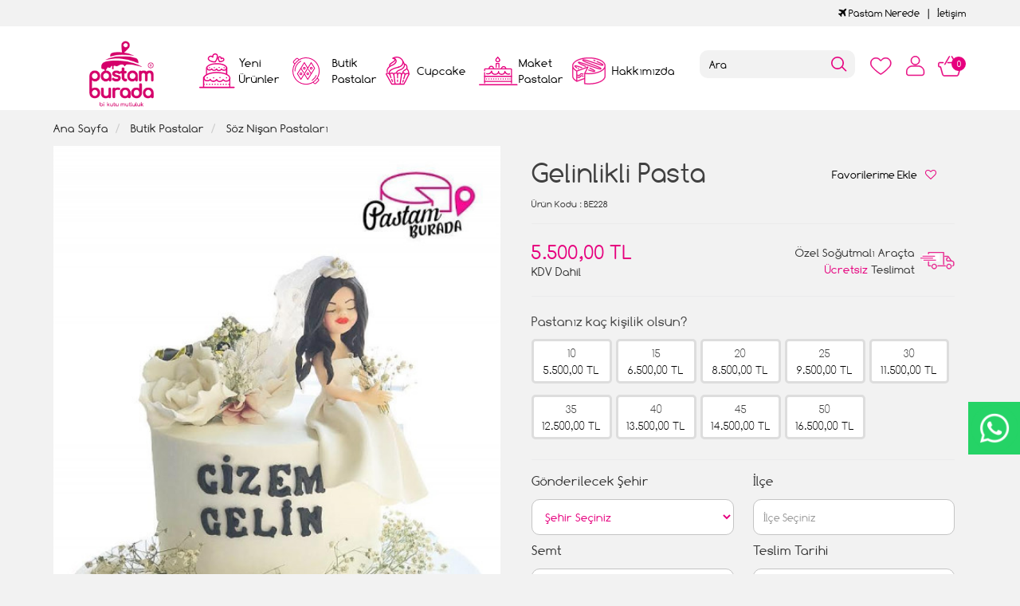

--- FILE ---
content_type: text/html; charset=UTF-8
request_url: https://www.pastamburada.com/gelinlikli-pasta
body_size: 11664
content:
<!DOCTYPE html>
<html lang="tr" dir="ltr">
<head>
<!-- Google Tag Manager -->
<script>(function(w,d,s,l,i){w[l]=w[l]||[];w[l].push({'gtm.start':
new Date().getTime(),event:'gtm.js'});var f=d.getElementsByTagName(s)[0],
j=d.createElement(s),dl=l!='dataLayer'?'&l='+l:'';j.async=true;j.src=
'https://www.googletagmanager.com/gtm.js?id='+i+dl;f.parentNode.insertBefore(j,f);
})(window,document,'script','dataLayer','GTM-KX587LJ');</script>
<!-- End Google Tag Manager -->
<meta charset="utf-8">
<!--[if IE]>
<meta http-equiv="X-UA-Compatible" content="IE=edge">
<![endif]-->
<meta http-equiv="x-ua-compatible" content="ie=edge">
<title>Gelinlikli Pasta</title>
<meta name="description" content="Gelinlikli Pasta modeli ve diğer butik pasta modellerimiz ücretsiz kargo ve online sipariş avantajlarıyla sevdiklerinizi mutlu etmenin en kolay yolu!">
<meta name="keywords" content=""/>
<meta name="viewport" content="width=device-width, initial-scale=1.0,maximum-scale=1.0,user-scalable=0">
<meta name="robots" content="index, follow" />
<meta property="og:site_name" content=""/>
<meta property="og:type" content="website"/>
<meta property="og:title" content="Gelinlikli Pasta"/>
<meta property="og:image" content="https://www.pastamburada.com/img/l/1/gelinlikli-pasta-1563.jpg"/><link rel="canonical" href="https://www.pastamburada.com/gelinlikli-pasta"/><meta property="og:url" content="https://www.pastamburada.com/gelinlikli-pasta"/><link rel="shortcut icon" href="/data/files/source/themes/cookie/favicon.png" /><link href="https://fonts.googleapis.com/css?family=Open+Sans:400,400i,600,600i,700,700i&amp;subset=latin-ext" rel="stylesheet">
<link rel="stylesheet" type="text/css" href="/themes/cookie/assets/css-v-1.32.css" />
<meta name="google-site-verification" content="rTkpmW-QG2uGSpOnSkLKpOUiJWmGjJgFGFwQ8HU5qvM" />
</head><body ng-app="vshopApp" ng-controller="vshop">
    
<div id="page">
    <header>
        <div class="header-container">
                        <div class="header-top-bar hidden-xs hidden-sm">
                <div class="container">
                    <div class="row">
                        <div class="col-sm-6">
                        </div>
                        <div class="col-sm-6 text-right permanents">
                            <a href="/service/order/where" class="vikaModal"><i class="fa fa-plane"></i> Pastam Nerede</a><a href="/iletisim">İetişim</a>                        </div>
                    </div>
                </div>
              </div>
            <div class="bg-white">
				<div class="container header-main ">
					<div class="row">
						<div class="col-xs-2 hidden-md hidden-lg header-routes">
							<button type="button" class="btn opener-mm"></button>
						</div>
						<div class="col-xs-2 col-md-2 logo">
							<a href="https://www.pastamburada.com/"><img alt="" src="/data/files/source/themes/cookie/header-logo.png"></a>
						</div>
						<div class="col-md-6" id="apollo-menu">
    <nav id="cavas_menu" class="apollo-megamenu">
        <div class="" role="navigation">
            <div id="apollo-top-menu" class="collapse navbar-collapse">
                <ul class="nav navbar-nav megamenu">
                    <li class="full-width menu1 menu-class"><a href="/yeni-urunler"><span>Yeni Ürünler</span></a></li><li class="parent dropdown full-width menu5 menu-class">
                            <a class="dropdown-toggle has-category" href="/butik-pastalar">
                                <span class="menu-title">Butik Pastalar</span>
                            </a>
                            <div class="dropdown-sub dropdown-menu">
                                <div class="dropdown-menu-inner container"><div class="mega-col-inner"><ul><li><a href="/bebek-pastalari">Bebek Pastaları</a></li><li><a href="/cizgi-film-karakter-pastalari">Çizgi Film Karakter Pastaları</a></li><li><a href="/dis-bugdayi-pastasi">Diş Buğdayı Pastası</a></li><li><a href="/dogum-gunu-pastasi">Doğum Günü Pastaları</a></li><li><a href="/erkek-cocuk-pastalari">Erkek Çocuk Pastaları</a></li><li><a href="/genc-nesil-pastalari">Gençlik Pastaları</a></li><li><a href="/kiz-cocuk-pastalari">Kız Çocuk Pastaları</a></li><li><a href="/naked-cake">Naked Cake</a></li><li><a href="/rakamli-pastalar">Rakamlı Pastalar</a></li><li><a href="/resimli-pastalar-c6au">Resimli Pastalar</a></li><li><a href="/sevgili-pastalari">Sevgili Pastaları</a></li><li><a href="/dugun-nisan-pastalari">Söz Nişan Pastaları</a></li><li><a href="/taraftar-pastalari">Taraftar Pastaları</a></li><li><a href="/yetiskin-pastalari">Yetişkin Pastaları</a></li><li><a href="/yilbasi-pastalari">Yılbaşı Pastaları</a></li><li><a href="/seker-hamurlu-pasta">Şeker Hamurlu Pasta</a></li></ul></div></div>
                            </div>
                        </li><li class="full-width menu3 menu-class"><a href="/cupcake-ve-kurabiyeler"><span>Cupcake</span></a></li><li class="full-width menu4 menu-class"><a href="/maket-pastalar"><span>Maket Pastalar</span></a></li><li class="full-width menu2 menu-class"><a href="/hakkimizda"><span>Hakkımızda</span></a></li>                </ul>
            </div>
        </div>
    </nav>
</div>						<div class="col-xs-6 header-routes pull-right text-right">
							<a href="/user/wishList" class="btn top-icon favIcon hidden-xs hidden-sm"></a>
							<button type="button" class="btn opener-se hidden-md hidden-lg"></button>
							<a href="/user/signin" class="btn top-icon userIcon"></a>							<a href="/cart" class="btn top-icon destop-cart-button">
								<span class="cart-count">0</span>
							</a>
						</div>
						<div class="col-md-2 pull-right p0 mt2 relative mobile-search">
							<form id="search-container" action="">
								<input type="search" name="q" id="search_control" class="search-control form-control" data-lang-placeholder="search">
								<button class="btn search-button" type="submit"></button>
							</form>
						</div>
					</div>
				</div>
            </div>
        </div>
    </header>
    
    <section class="clearfix page-container no-padding">
    <div class="breadcrumbs">
    <div class="container">
        <ul class="breadcrumb" itemscope itemtype="http://schema.org/BreadcrumbList">
            <li class="home"><a href="https://www.pastamburada.com/" data-lang="home"></a></li>
                        <li itemprop="itemListElement" itemscope itemtype="http://schema.org/ListItem">
                <a itemprop="item" href="/butik-pastalar">
                    <span itemprop="name">Butik Pastalar</span>
                </a>
                <meta itemprop="position" content="1" />
            </li>
                        <li itemprop="itemListElement" itemscope itemtype="http://schema.org/ListItem">
                <a itemprop="item" href="/dugun-nisan-pastalari">
                    <span itemprop="name">Söz Nişan Pastaları</span>
                </a>
                <meta itemprop="position" content="2" />
            </li>
                    </ul>
    </div>
</div>
    <div class="container page-column" itemscope itemtype="http://schema.org/Product">
        <meta itemprop="url" content="https://www.pastamburada.com/gelinlikli-pasta">
        <meta itemprop="image" content="https://www.pastamburada.com/img/l/1/gelinlikli-pasta-1563.jpg">	
        <meta itemprop="mpn" content="BE228">
        <div itemprop="offers" itemscope itemtype="https://schema.org/Offer">
            <meta itemprop="url" content="https://www.pastamburada.com/gelinlikli-pasta">
            <meta itemprop="price" content="5500">
            <meta itemprop="priceCurrency" content="TRY">
            <meta itemprop="priceValidUntil" content="2026-01-26">
            <link itemprop="availability" href="https://schema.org/InStock">
        </div>
                <div itemprop="aggregateRating" itemscope itemtype="https://schema.org/AggregateRating">
            <meta itemprop="ratingValue" content="5">
            <meta itemprop="ratingCount" content="4">
        </div>
                <div class="row">
            <div class="col-xs-12 col-sm-6 relative">
                <div class="large-image " id="prodimageWrapper">
                    <div class="owl-slide owl-carousel owl-nav-dat" data-oslide-conf='{"nav":true,"loop":false,"lazyLoad":true,"dots":false}' data-oslide-responsive='{"0":1}'>
                    <img class="owl-lazy prodimage" data-src="/img/m/1/gelinlikli-pasta-1563.jpg" data-zoom-src="/img/l/1/gelinlikli-pasta-1563.jpg" alt="Gelinlikli Pasta">                     </div>
                    <button type="button" class="hidden-md hidden-lg col-md-4 col-sm-12 col-xs-12 btn btn-add2wishlist " onclick="toggleProductWishList(10878, this);"><i class="fa fa-heart-o"></i></button>
                </div>
                 
            </div>
            <form method="post" enctype="multipart/form-data" class="col-xs-12 col-sm-6 form-ajaxtocart">
                <input type="hidden" name="id" id="productId" value="10878">
                <input type="hidden" name="attid" id="productAttributeId" value="">
                <div class="product-box">
                    <div class="col-md-12 col-sm-12 col-xs-12">
                        <div class="row">
                            <h1 itemprop="name" class="col-md-8 col-sm-12 col-xs-12">Gelinlikli Pasta</h1>
                            
                            <button type="button" class="hidden-sm hidden-xs col-md-4 col-sm-12 col-xs-12 btn btn-add2wishlist " onclick="toggleProductWishList(10878, this);"><span data-lang="add_my_favorite"></span><i class="fa fa-heart-o"></i></button>
                        </div>
                    </div>
                    <span class="sku" itemprop="sku"><span data-lang="product_sku"></span> : BE228</span>
                    <div class="product-box-line"></div>
                    <div class="relative">
                                        <div id="product_price" class="col-md-12">
                        <div class="row">
                            <div class="col-md-6 col-sm-6 col-xs-6 price-barr">
                                <span id="ProductPrice" class="price" data-orig="5500" data-money="5500" data-currency="TRY">5.500,00 TL</span>
                                                                <span class="kdvspan">KDV Dahil</span>
                            </div>
                            <div class="col-md-6 col-sm-6 col-xs-6 teslimat">
                                <div>Özel Soğutmalı Araçta<br><span>Ücretsiz</span> Teslimat</div>
                            </div>
                        </div>
                    </div>
                                        </div>
                </div>
                <div class="product-box">
                    <div class="clearfix attribute  firstatt" data-index="0" data-attid="25" data-optid=""><div class="attribute-name">Pastanız kaç kişilik olsun?</div><div class="attribute-option attr-label" ng-class="{true:'',false:'stoktayok'}['1'=='1']" data-id="102">10<br><div class="attr-price" data-orig="5500" data-money="5500" data-currency="TRY">5500 TL</div></div><div class="attribute-option attr-label" ng-class="{true:'',false:'stoktayok'}['1'=='1']" data-id="103">15<br><div class="attr-price" data-orig="6500" data-money="6500" data-currency="TRY">6500 TL</div></div><div class="attribute-option attr-label" ng-class="{true:'',false:'stoktayok'}['1'=='1']" data-id="104">20<br><div class="attr-price" data-orig="8500" data-money="8500" data-currency="TRY">8500 TL</div></div><div class="attribute-option attr-label" ng-class="{true:'',false:'stoktayok'}['1'=='1']" data-id="105">25<br><div class="attr-price" data-orig="9500" data-money="9500" data-currency="TRY">9500 TL</div></div><div class="attribute-option attr-label" ng-class="{true:'',false:'stoktayok'}['1'=='1']" data-id="106">30<br><div class="attr-price" data-orig="11500" data-money="11500" data-currency="TRY">11500 TL</div></div><div class="attribute-option attr-label" ng-class="{true:'',false:'stoktayok'}['1'=='1']" data-id="107">35<br><div class="attr-price" data-orig="12500" data-money="12500" data-currency="TRY">12500 TL</div></div><div class="attribute-option attr-label" ng-class="{true:'',false:'stoktayok'}['1'=='1']" data-id="108">40<br><div class="attr-price" data-orig="13500" data-money="13500" data-currency="TRY">13500 TL</div></div><div class="attribute-option attr-label" ng-class="{true:'',false:'stoktayok'}['1'=='1']" data-id="109">45<br><div class="attr-price" data-orig="14500" data-money="14500" data-currency="TRY">14500 TL</div></div><div class="attribute-option attr-label" ng-class="{true:'',false:'stoktayok'}['1'=='1']" data-id="110">50<br><div class="attr-price" data-orig="16500" data-money="16500" data-currency="TRY">16500 TL</div></div></div>
<div class="product-box-line"></div>
<div class="">
    <div class="row">
		        <div class="col-md-6 col-sm-12 col-xs-12 perso-item">
            <div class="form-group relative">
                <label>Gönderilecek Şehir</label>
                <region-list 
                    name="'meta[deliveryCity]'" 
                    region-id = "''"
                    region-label = "'Gönderilecek Şehir'"
                    placeholder="'Şehir Seçiniz'"
                    group-id="'addtoCartFormRegin_1768804817'"
                    parent-id="'1'"
                    type="'city'"
                    query-params='{"products":"10878"}'>
                </region-list>
            </div>
        </div>
        <div class="col-md-6 col-sm-12 col-xs-12 perso-item">
            <div class="form-group relative">
                <label>İlçe</label>
                <region-list 
                    name="'meta[deliveryTown]'" 
                    region-id = "''"
                    region-label = "'İlçe'"
                    placeholder="'İlçe Seçiniz'"
                    group-id="'addtoCartFormRegin_1768804817'"
                    parent-id=""
                    type="'town'"
                    query-params='{"products":"10878"}'>
                </region-list>
            </div>
        </div>
        <div class="col-md-6 col-sm-12 col-xs-12 perso-item">
            <div class="form-group relative">
                <label>Semt</label>
                <region-list 
                    name="'meta[deliveryDistrict]'" 
                    region-id = "''"
                    region-label = "'Semt'"
                    placeholder="'Semt Seçiniz'"
                    group-id="'addtoCartFormRegin_1768804817'"
                    parent-id=""
                    type="'district'"
                    query-params='{"products":"10878"}'>
                </region-list>
            </div>
        </div>
        <div class="col-md-6 col-sm-12 col-xs-12 perso-item">
            <div class="form-group relative">
                <label>Teslim Tarihi</label>
                <select class="form-control input-small form-personalize-delivery-date required" name="aty[Teslim Tarihi]">
                    <option value=""></option>
                    <option value="2026-01-21" data-idx="2">21 Ocak 2026 - Çarşamba</option><option value="2026-01-22" data-idx="3">22 Ocak 2026 - Perşembe</option><option value="2026-01-23" data-idx="4">23 Ocak 2026 - Cuma</option><option value="2026-01-24" data-idx="5">24 Ocak 2026 - Cumartesi</option><option value="2026-01-25" data-idx="6">25 Ocak 2026 - Pazar</option><option value="2026-01-26" data-idx="7">26 Ocak 2026 - Pazartesi</option><option value="2026-01-27" data-idx="8">27 Ocak 2026 - Salı</option><option value="2026-01-28" data-idx="9">28 Ocak 2026 - Çarşamba</option><option value="2026-01-29" data-idx="10">29 Ocak 2026 - Perşembe</option><option value="2026-01-30" data-idx="11">30 Ocak 2026 - Cuma</option><option value="2026-01-31" data-idx="12">31 Ocak 2026 - Cumartesi</option><option value="2026-02-01" data-idx="13">01 Şubat 2026 - Pazar</option><option value="2026-02-02" data-idx="14">02 Şubat 2026 - Pazartesi</option><option value="2026-02-03" data-idx="15">03 Şubat 2026 - Salı</option><option value="2026-02-04" data-idx="16">04 Şubat 2026 - Çarşamba</option><option value="2026-02-05" data-idx="17">05 Şubat 2026 - Perşembe</option><option value="2026-02-06" data-idx="18">06 Şubat 2026 - Cuma</option><option value="2026-02-07" data-idx="19">07 Şubat 2026 - Cumartesi</option><option value="2026-02-08" data-idx="20">08 Şubat 2026 - Pazar</option><option value="2026-02-09" data-idx="21">09 Şubat 2026 - Pazartesi</option><option value="2026-02-10" data-idx="22">10 Şubat 2026 - Salı</option><option value="2026-02-11" data-idx="23">11 Şubat 2026 - Çarşamba</option><option value="2026-02-12" data-idx="24">12 Şubat 2026 - Perşembe</option><option value="2026-02-13" data-idx="25">13 Şubat 2026 - Cuma</option><option value="2026-02-14" data-idx="26">14 Şubat 2026 - Cumartesi</option><option value="2026-02-15" data-idx="27">15 Şubat 2026 - Pazar</option><option value="2026-02-16" data-idx="28">16 Şubat 2026 - Pazartesi</option><option value="2026-02-17" data-idx="29">17 Şubat 2026 - Salı</option><option value="2026-02-18" data-idx="30">18 Şubat 2026 - Çarşamba</option><option value="2026-02-19" data-idx="31">19 Şubat 2026 - Perşembe</option>                </select>
            </div>
        </div>
        <div class="col-md-6 col-sm-12 col-xs-12 perso-item">
            <div class="form-group relative">
                <label>Teslim Saati</label>
                <select class="form-control input-small form-personalize-delivery-time required" name="aty[Teslim Saati]">
                    <option value=""></option>
					<option value="12:00 - 17:00">12:00 ile 17:00 Arası</option>
                    <option value="12:00 - 14:00" disabled>12:00 ile 14:00 Arası</option>
                    <option value="14:00 - 16:00" disabled>14:00 ile 16:00 Arası</option>
                    <option value="16:00 - 19:00" disabled>16:00 ile 19:00 Arası</option>
                    <!-- <option value="Gün içinde Teslim">Gün içi teslimat</option> -->
                </select>
            </div>
        </div>
                <div class="col-sm-12 col-xs-12 perso-item">
            <div class="form-group relative">
                <label>Ürün İçeriği</label>
                <select class="form-control input-small" name="aty[431]"><option></option><option>Fıstık Çikolata</option><option>Kestane Çikolata</option><option>Krokan Çikolata</option><option>Muz Çikolata</option><option>Çilek Muz Çikolata</option><option>Frambuaz Çikolatalı</option><option>Mevsim Meyveli</option><option>Muz Krokan Çikolata</option><option>Sadece Çikolatalı-Ganaj</option><option>Muz Fıstık Çikolata</option><option>Fındık Çikolata</option><option>Oreo Çilek Çikolata</option><option>Çikolata Profiterol</option></select>            </div>
        </div>
                <div class="col-sm-12 col-xs-12 perso-item">
            <div class="form-group relative">
                <label>Ürün Yazısı</label>
                <input type="text" class="form-control input-small" maxlength="100" max-length="100" name="aty[432]" placeholder="İyi ki doğdun Burak" />            </div>
        </div>
        	</div>
</div>
                    <div id="addToCartWrap" class="col-md-12 ">
                        <div class="row">
                            <div class="order-date-div pull-left col-md-4 col-sm-12 col-xs-12">
								Bu pastayı <span>2 gün</span> önceden<br>sipariş edebilirsiniz.                            </div>
                            <button type="button" name="add" class="btn btn-add2cart pull-right" data-lang="add_to_cart"></button>
                            <div class="quantity_wanted_p pull-right q-cart" id="product-quantity-wrap">
                                <label>Adet</label>
                                <div class="quantity">
                                    <input type="text" name="quantity" class="number" id="quantity-detail" value="1" data-min="1" data-increase="1" />
                                    <button type="button" class="plus"  onclick="setQuantity(this)" data-target="#quantity-detail" data-type="+">+</button>
                                    <button type="button" class="minus" onclick="setQuantity(this)" data-target="#quantity-detail" data-type="-">-</button>
                                </div>
                            </div>
                        </div>
                    </div>
                    <div id="productNoneStock" class="alert alert-danger hidden">
                        <span class="pull-left" data-lang="product_none_stock"></span>
                        <button type="button" id="rememberStockButton" class="btn btn-primary pull-right vikaModal" data-url="/product/reminderStock/10878" data-lang="add_to_request_remember"></button>
                        <div class="clearfix"></div>
                    </div>
                                        <div class="product-box-line"></div>
                    <div class="row">
                        <div class="col-sm-12 text-right">
                            <ul class="product-share">
                                <li><a href="/service/advice/product/10878" rel="nofollow" class="email vikaModal"><i class="fa fa-envelope"></i></a></li>
                                <li><a href="https://www.facebook.com/sharer/sharer.php?u=https%3A%2F%2Fwww.pastamburada.com%2Fgelinlikli-pasta&display=popup" rel="nofollow" class="facebook vikaPopup"><i class="fa fa-facebook"></i></a></li>
                                <li><a href="https://twitter.com/intent/tweet?text=Gelinlikli+Pasta&url=https%3A%2F%2Fwww.pastamburada.com%2Fgelinlikli-pasta" rel="nofollow" class="twitter vikaPopup"><i class="fa fa-twitter"></i></a></li>
                                <li><a href="https://pinterest.com/pin/create/button/?url=https%3A%2F%2Fwww.pastamburada.com%2Fgelinlikli-pasta&media=%2Fimg%2Fl%2F1%2Fgelinlikli-pasta-1563.jpg&descriptionGelinlikli+Pasta" rel="nofollow" class="pinterest vikaPopup"><i class="fa fa-pinterest"></i></a></li>
                            </ul>
                        </div>
                    </div>
                                    </div>
                            </form>
        </div>
                <div class="col-md-12 col-sm-12 col-xs-12 detail-box">
            <h3 class="page-subheader" data-lang="product_specs"></h3>
            <div class="product-box product-detail-content" itemprop="description">
                <p>Son yıllarda bekarlığa veda partisi sıklıkla yapılmaktadır. Güzel gelinin bu en özel gününde Gelinlikli pasta ile mutlu olmasını sağlayabilirsiniz. Gelin için oldukça tatlı bir sürpriz olabilir. Bu özel pasta ile gelini oldukça mutlu edebilirsiniz.&nbsp;</p>

<p>&nbsp;</p>

<p>Gelinlikli pasta konsepti yeni evli arkadaşlarınız için de tercih edebileceğiniz bir pastadır. Pasta siparişi internet üzerinden gerçekleştirilmektedir. Ücretsiz kargo imkanı ile bulunduğunuz adrese kısa süre içerisinde teslim edilen bu ürün ile mutlu bir anı yaşama fırsatı elde edebilirsiniz.&nbsp;</p>

<p>&nbsp;</p>

<p>Gelinlikli pasta siparişi yalnızca İstanbul sınırları içerisinde teslim edilmektedir. Hangi semtte bulunduğunuz önem arz etmemektedir. İstanbul'un dört bir yanına gerçekleştirilen ücretsiz kargo hizmeti ile pastanız teslim saatinde adresinizde olacaktır.&nbsp;</p>

<p>&nbsp;</p>

<p>Pastanın içeriğinde yer alacak aromaları ve çikolataları isteğiniz doğrultusunda değiştirebilmemiz mümkündür. Sevdiğiniz insanlarla tatlı bir anı yaşamak adına ürünümüzü sipariş edebilirsiniz. Ürünün büyüklüğü ve kaç kişilik olacağı tercihinize göre değişim gösterebilir. Siparişinizle alakalı bir değişiklik yapmak istiyorsanız iletişim numaralarımız yardımıyla bize ulaşarak kısa süre içerisinde değişikliği gerçekleştirebilirsiniz.&nbsp;</p>

<p>&nbsp;</p>

<p><strong>Gelinlikli Pasta modelimiz, isteğe bağlı pasta modelinde değişiklik yapabilirsiniz. Gelinlikli pastamızı</strong><strong>&nbsp;<span style="color:#FF0000;">İstanbul Anadolu ve Avrupa Yakası'na ücretsiz kargo</span></strong><strong>&nbsp;imkanıyla beraber, dilediğiniz tarih ve saatte teslim ediyoruz.</strong></p>

<p>&nbsp;</p>

<p><strong>Daha fazla bilgi almak isterseniz&nbsp;</strong><span style="color:#FF0000;"><strong>0532 567 68 90</strong></span><strong>&nbsp;iletişim hattımızdan bizimle iletişime geçebilirsiniz. Pastalarımız sipariş teslim günü sabahı tasarlanıp ve hazırlanıp teslim edilmek üzere yola çıkmaktadır.</strong></p>

<p>&nbsp;</p>

<p><span style="color:#FF0000;"><strong>Önemli Uyarı</strong></span><strong>: Pasta içerik seçeneklerinde meyveli seçilmesi durumunda pasta modelini korumak adına ve kaplama yapılması için meyvelerimiz dondurularak hazırlanmaktadır. Bu nedenle meyveli pastamız teslim edildikten sonra 30 ile 45 dakika sonra tüketilmesini tavsiye ederiz.</strong></p>
            </div>
        </div>
        <div class="col-md-12 col-sm-12 col-xs-12 detail-box comment-box" style="max-height: 470px;overflow: hidden;">
    <div class="col-md-12 col-sm-12 col-xs-12 relative">
        <div class="row">
            <h2 class="page-subheader" id="productCommentsTitle">
                <span data-lang="comments"></span>
            </h2> 
        </div>
    </div>

    <div class="vshop-template" id="productCommentsBlock" data-instance="angularComments" data-callback="_commentLoaded" data-target="#tmpl-comments"></div>
    <script type="text/ng-template" id="tmpl-comments">
        <div ng-show="!_ready">
            <div class="x-loader"></div>
        </div>
        <div ng-show="_ready">
            <div class="spr-summary" itemscope itemtype="http://data-vocabulary.org/Review-aggregate">
                <meta itemprop="votes" content="{{total}}">
                <meta itemprop="average" content="{{avg}}">
                <meta itemprop="best" content="5">
                <meta itemprop="worst" content="1">
                <span ng-if="total==0" data-lang="no_comments_yet"></span>
            </div>
            <div class="clearfix"></div>
            <div ng-repeat="item in comments" class="comment-item">
                <div class="comment-item-header">
                    <img src="/themes/cookie/assets/images/comment-profile.png" alt="">
                    <span class="c-title">{{item.customer_name}}</span>
                    <span class="vpr-rating" data-rate-value="{{item.point}}"></span>
                </div>
                <div class="comment-item-text">
                    {{item.title}}<br><br>{{item.comment}}
                </div>
                <div ng-repeat="child in item.childs" style="padding-left:60px">
                    <hr>
                    <div><b>{{child.customer_name}}</b></div>
                    {{child.comment}}
                </div>
            </div>
            <div class="clearfix"></div>
            <div ng-if="total > length">
                <button href="" class="btn" ng-click="_setConfig({reload: true, url:'/product/comments/10878?start=' + (start - length)});_load();" ng-disabled="start <= 0"><i class="fa fa-arrow-left"></i> <span data-lang="prev"></span></button> &nbsp; &nbsp;
                <button href="" class="btn" ng-click="_setConfig({reload: true, url:'/product/comments/10878?start=' + (start + length)});_load();" ng-disabled="total <= start + length"><span data-lang="next"></span> <i class="fa fa-arrow-right"></i></button>
            </div>
            
            <span ng-if="total > 2" class="morecomment">Daha fazla yorum...</span>
        </div>
    </script>
    <div class="col-md-12 col-sm-12 col-xs-12 comment-btn">
        <div class="row">
            <button type="button" class="btn vikaModal" data-lang="write_a_comment" data-url="/product/addComment/10878"></button>
        </div>
    </div>
</div><div class="col-md-12 related">
    <div class="row">
        <h2 class="page-subheader" data-lang="related_products"></h2>
        <div class="owl-carousel owl-slide" data-oslide-conf='{"nav":true,"loop":true,"lazyLoad":true}' data-oslide-responsive='{"0":2,"768":3,"1120":4}'>
            <div class="product-featured-item">
    <div class="product-wrapper" data-id="11696">
        <div class="product-icon-freeship hidden-sm hidden-xs"><span class="freeship-icon"></span><span data-lang="free_shipping"></span></div>        <div class="product-image">
            <img class="featured-image owl-lazy" data-src="/img/s/1/altin-yaprakli-konsept-pasta-4595.jpg" alt="Altın Yapraklı Konsept Pasta" />        </div>
        <div class="product-content">
            <a href="/altin-yaprakli-konsept-pasta" class="product-title">Altın Yapraklı Konsept Pasta</a>
            <div class="product-price">
                <span class="price" data-money="7000" data-currency="1"></span>
                                <a href="/altin-yaprakli-konsept-pasta" class="addCartList"></a>
            </div>
            <div class="product-icon-freeship hidden-md hidden-lg"><span class="freeship-icon"></span><span data-lang="free_shipping"></span></div>        </div>
    </div>
</div><div class="product-featured-item">
    <div class="product-wrapper" data-id="10766">
        <div class="product-icon-freeship hidden-sm hidden-xs"><span class="freeship-icon"></span><span data-lang="free_shipping"></span></div>        <div class="product-image">
            <img class="featured-image owl-lazy" data-src="/img/s/1/gul-pasta-1446.jpg" alt="Gül Pasta" />        </div>
        <div class="product-content">
            <a href="/gul-pasta" class="product-title">Gül Pasta</a>
            <div class="product-price">
                <span class="price" data-money="5000" data-currency="1"></span>
                                <a href="/gul-pasta" class="addCartList"></a>
            </div>
            <div class="product-icon-freeship hidden-md hidden-lg"><span class="freeship-icon"></span><span data-lang="free_shipping"></span></div>        </div>
    </div>
</div><div class="product-featured-item">
    <div class="product-wrapper" data-id="12469">
        <div class="product-icon-freeship hidden-sm hidden-xs"><span class="freeship-icon"></span><span data-lang="free_shipping"></span></div>        <div class="product-image">
            <img class="featured-image owl-lazy" data-src="/img/s/2/cicek-detayli-el-yapimi-tasarim-pasta-8105.jpg" alt="Çiçek Detaylı El Yapımı Tasarım Pasta" />        </div>
        <div class="product-content">
            <a href="/cicek-detayli-el-yapimi-tasarim-pasta" class="product-title">Çiçek Detaylı El Yapımı Tasarım Pasta</a>
            <div class="product-price">
                <span class="price" data-money="14500" data-currency="1"></span>
                                <a href="/cicek-detayli-el-yapimi-tasarim-pasta" class="addCartList"></a>
            </div>
            <div class="product-icon-freeship hidden-md hidden-lg"><span class="freeship-icon"></span><span data-lang="free_shipping"></span></div>        </div>
    </div>
</div><div class="product-featured-item">
    <div class="product-wrapper" data-id="10806">
        <div class="product-icon-freeship hidden-sm hidden-xs"><span class="freeship-icon"></span><span data-lang="free_shipping"></span></div>        <div class="product-image">
            <img class="featured-image owl-lazy" data-src="/img/s/1/renkli-gul-pasta-1487.jpg" alt="Renkli Gül Pasta" />        </div>
        <div class="product-content">
            <a href="/renkli-gul-pasta" class="product-title">Renkli Gül Pasta</a>
            <div class="product-price">
                <span class="price" data-money="5500" data-currency="1"></span>
                                <a href="/renkli-gul-pasta" class="addCartList"></a>
            </div>
            <div class="product-icon-freeship hidden-md hidden-lg"><span class="freeship-icon"></span><span data-lang="free_shipping"></span></div>        </div>
    </div>
</div><div class="product-featured-item">
    <div class="product-wrapper" data-id="10826">
        <div class="product-icon-freeship hidden-sm hidden-xs"><span class="freeship-icon"></span><span data-lang="free_shipping"></span></div>        <div class="product-image">
            <img class="featured-image owl-lazy" data-src="/img/s/1/beyaz-gul-nisan-pasta-1509.jpg" alt="Beyaz Gül Nişan Pasta" />        </div>
        <div class="product-content">
            <a href="/beyaz-gul-nisan-pasta-xo34" class="product-title">Beyaz Gül Nişan Pasta</a>
            <div class="product-price">
                <span class="price" data-money="13000" data-currency="1"></span>
                                <a href="/beyaz-gul-nisan-pasta-xo34" class="addCartList"></a>
            </div>
            <div class="product-icon-freeship hidden-md hidden-lg"><span class="freeship-icon"></span><span data-lang="free_shipping"></span></div>        </div>
    </div>
</div><div class="product-featured-item">
    <div class="product-wrapper" data-id="12569">
        <div class="product-icon-freeship hidden-sm hidden-xs"><span class="freeship-icon"></span><span data-lang="free_shipping"></span></div>        <div class="product-image">
            <img class="featured-image owl-lazy" data-src="/img/s/2/cicek-detayli-soz-pastasi-8655.jpg" alt="Çiçek Detaylı Söz Pastası" />        </div>
        <div class="product-content">
            <a href="/cicek-detayli-soz-pastasi" class="product-title">Çiçek Detaylı Söz Pastası</a>
            <div class="product-price">
                <span class="price" data-money="7000" data-currency="1"></span>
                                <a href="/cicek-detayli-soz-pastasi" class="addCartList"></a>
            </div>
            <div class="product-icon-freeship hidden-md hidden-lg"><span class="freeship-icon"></span><span data-lang="free_shipping"></span></div>        </div>
    </div>
</div><div class="product-featured-item">
    <div class="product-wrapper" data-id="12344">
        <div class="product-icon-freeship hidden-sm hidden-xs"><span class="freeship-icon"></span><span data-lang="free_shipping"></span></div>        <div class="product-image">
            <img class="featured-image owl-lazy" data-src="/img/s/2/cicek-suslemeli-soz-pasta-7401.jpg" alt="Çiçek Süslemeli Söz Pasta" />        </div>
        <div class="product-content">
            <a href="/cicek-suslemeli-soz-pasta" class="product-title">Çiçek Süslemeli Söz Pasta</a>
            <div class="product-price">
                <span class="price" data-money="7000" data-currency="1"></span>
                                <a href="/cicek-suslemeli-soz-pasta" class="addCartList"></a>
            </div>
            <div class="product-icon-freeship hidden-md hidden-lg"><span class="freeship-icon"></span><span data-lang="free_shipping"></span></div>        </div>
    </div>
</div><div class="product-featured-item">
    <div class="product-wrapper" data-id="11148">
        <div class="product-icon-freeship hidden-sm hidden-xs"><span class="freeship-icon"></span><span data-lang="free_shipping"></span></div>        <div class="product-image">
            <img class="featured-image owl-lazy" data-src="/img/s/1/renkli-guller-konsept-pasta-1979.jpg" alt="Renkli Güller Konsept Pasta" />        </div>
        <div class="product-content">
            <a href="/renkli-guller-konsept-pasta" class="product-title">Renkli Güller Konsept Pasta</a>
            <div class="product-price">
                <span class="price" data-money="7000" data-currency="1"></span>
                                <a href="/renkli-guller-konsept-pasta" class="addCartList"></a>
            </div>
            <div class="product-icon-freeship hidden-md hidden-lg"><span class="freeship-icon"></span><span data-lang="free_shipping"></span></div>        </div>
    </div>
</div><div class="product-featured-item">
    <div class="product-wrapper" data-id="10685">
        <div class="product-icon-freeship hidden-sm hidden-xs"><span class="freeship-icon"></span><span data-lang="free_shipping"></span></div>        <div class="product-image">
            <img class="featured-image owl-lazy" data-src="/img/s/1/beyaz-gul-nisan-pasta-1365.jpg" alt="Beyaz Gül Nişan Pasta" />        </div>
        <div class="product-content">
            <a href="/beyaz-gul-nisan-pasta" class="product-title">Beyaz Gül Nişan Pasta</a>
            <div class="product-price">
                <span class="price" data-money="7000" data-currency="1"></span>
                                <a href="/beyaz-gul-nisan-pasta" class="addCartList"></a>
            </div>
            <div class="product-icon-freeship hidden-md hidden-lg"><span class="freeship-icon"></span><span data-lang="free_shipping"></span></div>        </div>
    </div>
</div><div class="product-featured-item">
    <div class="product-wrapper" data-id="12033">
        <div class="product-icon-freeship hidden-sm hidden-xs"><span class="freeship-icon"></span><span data-lang="free_shipping"></span></div>        <div class="product-image">
            <img class="featured-image owl-lazy" data-src="/img/s/2/gold-kalpler-nisan-pasta-5787.jpg" alt="Gold Kalpler Nişan Pasta" />        </div>
        <div class="product-content">
            <a href="/gold-kalpler-nisan-pasta" class="product-title">Gold Kalpler Nişan Pasta</a>
            <div class="product-price">
                <span class="price" data-money="7000" data-currency="1"></span>
                                <a href="/gold-kalpler-nisan-pasta" class="addCartList"></a>
            </div>
            <div class="product-icon-freeship hidden-md hidden-lg"><span class="freeship-icon"></span><span data-lang="free_shipping"></span></div>        </div>
    </div>
</div><div class="product-featured-item">
    <div class="product-wrapper" data-id="10689">
        <div class="product-icon-freeship hidden-sm hidden-xs"><span class="freeship-icon"></span><span data-lang="free_shipping"></span></div>        <div class="product-image">
            <img class="featured-image owl-lazy" data-src="/img/s/1/yesil-gul-nisan-pasta-1369.jpg" alt="Yeşil Gül Nişan Pasta" />        </div>
        <div class="product-content">
            <a href="/yesil-gul-nisan-pasta" class="product-title">Yeşil Gül Nişan Pasta</a>
            <div class="product-price">
                <span class="price" data-money="12000" data-currency="1"></span>
                                <a href="/yesil-gul-nisan-pasta" class="addCartList"></a>
            </div>
            <div class="product-icon-freeship hidden-md hidden-lg"><span class="freeship-icon"></span><span data-lang="free_shipping"></span></div>        </div>
    </div>
</div><div class="product-featured-item">
    <div class="product-wrapper" data-id="13622">
        <div class="product-icon-freeship hidden-sm hidden-xs"><span class="freeship-icon"></span><span data-lang="free_shipping"></span></div>        <div class="product-image">
            <img class="featured-image owl-lazy" data-src="/img/s/3/siyah-ve-gold-detay-nisan-pastasi-13440.jpg" alt="Siyah Ve Gold Detay Nişan Pastası" />        </div>
        <div class="product-content">
            <a href="/siyah-ve-gold-detay-nisan-pastasi" class="product-title">Siyah Ve Gold Detay Nişan Pastası</a>
            <div class="product-price">
                <span class="price" data-money="9000" data-currency="1"></span>
                                <a href="/siyah-ve-gold-detay-nisan-pastasi" class="addCartList"></a>
            </div>
            <div class="product-icon-freeship hidden-md hidden-lg"><span class="freeship-icon"></span><span data-lang="free_shipping"></span></div>        </div>
    </div>
</div><div class="product-featured-item">
    <div class="product-wrapper" data-id="12381">
        <div class="product-icon-freeship hidden-sm hidden-xs"><span class="freeship-icon"></span><span data-lang="free_shipping"></span></div>        <div class="product-image">
            <img class="featured-image owl-lazy" data-src="/img/s/2/cicek-ve-macaron-konseptli-pasta-7605.jpg" alt="Çiçek ve Makaron Konseptli Pasta" />        </div>
        <div class="product-content">
            <a href="/cicek-ve-makaron-konseptli-pasta" class="product-title">Çiçek ve Makaron Konseptli Pasta</a>
            <div class="product-price">
                <span class="price" data-money="13000" data-currency="1"></span>
                                <a href="/cicek-ve-makaron-konseptli-pasta" class="addCartList"></a>
            </div>
            <div class="product-icon-freeship hidden-md hidden-lg"><span class="freeship-icon"></span><span data-lang="free_shipping"></span></div>        </div>
    </div>
</div><div class="product-featured-item">
    <div class="product-wrapper" data-id="11500">
        <div class="product-icon-freeship hidden-sm hidden-xs"><span class="freeship-icon"></span><span data-lang="free_shipping"></span></div>        <div class="product-image">
            <img class="featured-image owl-lazy" data-src="/img/s/1/cicek-detayli-naked-pasta-3616.jpg" alt="Çiçek Detaylı Naked Pasta" />        </div>
        <div class="product-content">
            <a href="/cicek-detayli-naked-pasta" class="product-title">Çiçek Detaylı Naked Pasta</a>
            <div class="product-price">
                <span class="price" data-money="7000" data-currency="1"></span>
                                <a href="/cicek-detayli-naked-pasta" class="addCartList"></a>
            </div>
            <div class="product-icon-freeship hidden-md hidden-lg"><span class="freeship-icon"></span><span data-lang="free_shipping"></span></div>        </div>
    </div>
</div><div class="product-featured-item">
    <div class="product-wrapper" data-id="12450">
        <div class="product-icon-freeship hidden-sm hidden-xs"><span class="freeship-icon"></span><span data-lang="free_shipping"></span></div>        <div class="product-image">
            <img class="featured-image owl-lazy" data-src="/img/s/2/kisisel-detayli-soz-pastasi-7993.jpg" alt="Kişisel Detaylı Söz Pastası" />        </div>
        <div class="product-content">
            <a href="/kisisel-detayli-soz-pastasi" class="product-title">Kişisel Detaylı Söz Pastası</a>
            <div class="product-price">
                <span class="price" data-money="8500" data-currency="1"></span>
                                <a href="/kisisel-detayli-soz-pastasi" class="addCartList"></a>
            </div>
            <div class="product-icon-freeship hidden-md hidden-lg"><span class="freeship-icon"></span><span data-lang="free_shipping"></span></div>        </div>
    </div>
</div><div class="product-featured-item">
    <div class="product-wrapper" data-id="10984">
        <div class="product-icon-freeship hidden-sm hidden-xs"><span class="freeship-icon"></span><span data-lang="free_shipping"></span></div>        <div class="product-image">
            <img class="featured-image owl-lazy" data-src="/img/s/1/pembe-gul-naked-pasta-1684.jpg" alt="Pembe Gül Naked Pasta" />        </div>
        <div class="product-content">
            <a href="/pembe-gul-naked-pasta" class="product-title">Pembe Gül Naked Pasta</a>
            <div class="product-price">
                <span class="price" data-money="7000" data-currency="1"></span>
                                <a href="/pembe-gul-naked-pasta" class="addCartList"></a>
            </div>
            <div class="product-icon-freeship hidden-md hidden-lg"><span class="freeship-icon"></span><span data-lang="free_shipping"></span></div>        </div>
    </div>
</div>        </div>
    </div>
</div>    </div>
</section>
<footer id="footer" role="contentinfo" class="footer-container">
    <div class="footer-top">
    <div class="container">
        <div class="row">
            <div class="col-md-4">
                <div id="social_block" class="social_block">
                    <h4 class="title_block" data-lang="follow_us"></h4>
                    <div class="block_content">
                        <ul class="social-links clearfix">
                            <li class="facebook">
                                <a target="_blank" href="https://www.facebook.com/pastamburadacom">
                                    <img class="lazy" data-original="/themes/cookie/assets/images/sosyal1.png" alt="">
                                </a>
                            </li>
                            <li class="twitter">
                                <a target="_blank" href="https://www.instagram.com/pastamburada/">
                                    <img  class="lazy" data-original="/themes/cookie/assets/images/sosyal2.png" alt="">
                                </a>
                            </li>
                            <li class="instagram">
                                <a target="_blank" href="https://twitter.com/pastamburada">
                                    <img  class="lazy" data-original="/themes/cookie/assets/images/sosyal3.png" alt="">
                                </a>
                            </li>
                            <li class="youtube">
                                <a target="_blank" href="https://www.youtube.com/pastamburada">
                                    <img  class="lazy" data-original="/themes/cookie/assets/images/sosyal4.png" alt="">
                                </a>
                            </li>
                        </ul>
                    </div>
                </div>
            </div>
            <div class="col-sm-8">
                <h4 class="title_block col-md-4" data-lang="newsletter_description"></h4>
                <div id="newsletter_block" class="col-md-8">
                    <div class="block_content">
                        <form class="form_newsletter" action="" method="post" id="mc-embedded-subscribe-form"
                            name="mc-embedded-subscribe-form" onsubmit="return saveNewsletter();">
                            <input type="email" value="" data-lang-placeholder="save_newsletter" name="email" class="newsletter-input form-control">
                            <button id="subscribe" class="button_mini btn pink-button" type="submit" data-lang="newsletter_subs"></button>
                        </form>
                    </div>
                </div>
            </div>
        </div>
    </div>
</div>
<div class="footer-center">
    <div class="container">
        <div class="row">
            <div class="col-md-2 col-sm-12 hidden-sm hidden-xs">
                <img  class="lazy" data-original="/data/files/source/themes/cookie/logo-beyaz.png" alt="">
            </div>
            <div class="col-md-10 col-sm-12">
                <div class="row">
                    <div class="col-md-3 col-sm-3 col-xs-12">
                        <div class="footer-block v-accordion">
                            <h4 class="title_block v-accordion-title">Bilgi</h4>
                            <div class="block_content v-accordion-content">
                                <ul class="footer-links">
                                    <li><a href="/iletisim">İletişim</a></li>			
                                    <li><a href="/cayma-hakki">Cayma Hakkı</a></li>			
                                    <li><a href="/gizlilik-guvenlik-politikasi">Gizlilik - Güvenlik Politiakası</a></li>
                                    <li><a href="/service/advice/general" class="vikaModal">Davet Gönder</a></li>
                                </ul>
                            </div>
                        </div>
                    </div>
                    <div class="col-md-3 col-sm-3 col-xs-12">
                        <div class="footer-block v-accordion">
                            <h4 class="title_block v-accordion-title">HESABIM</h4>
                            <div class="block_content v-accordion-content">
                                <ul class="footer-links">
                                    <li><a href="/user">Hesabım</a></li>			
                                    <li><a href="/user/orders">Siparişlerim</a></li>
                                    <li><a href="/service/order/where" class="vikaModal">Kargom Nerede</a></li>
                                    <li><a href="/user/wishList">Favori Listem</a></li>		
                                </ul>
                            </div>
                        </div>
                    </div>
                </div>
            </div>
        </div>
    </div>
</div>
<div class="footer-top footer-end">
    <div class="container">
        <div class="row">
            <div class="col-sm-12">
                <div class="col-md-6 pull-left">
                    <span>(c) 2021 Pastamburada.com</span>
                    <a href="/gizlilik-guvenlik-politikasi">Gizlilik</a>
                    <a href="/iletisim">İletişim</a>
                    <a href="/cayma-hakki">Cayma Hakkı</a>
                </div>
                <div class="col-md-6">
                    <img class="pull-right lazy" data-original="/data/files/source/themes/cookie/banks.png" alt="">
                </div>
            </div>
        </div>
    </div>
</div>    <div class="footer-copyright">
        <div class="container">
            <div class="row">
                <div class="col-xs-12 ltr text-right powered">
                    <p>Bu site <a target="_blank" rel="nofollow" href="http://www.vikaon.com">Vikaon E-Ticaret sistemleri</a> ile hazırlanmıştır.</p>
                </div>
            </div>
        </div>
    </div>
</footer>
    
<a href="https://api.whatsapp.com/send?l=tr&phone=905325676890&text=Merhaba+BE228+%C3%BCr%C3%BCn%C3%BC+hakk%C4%B1nda+bilgi+almak+istiyorum" class="whatsapp">
    Canlı<br>Destek
</a>

</div><!-- #page -->
<section id="off-canvas-nav" class="apollo-megamenu">
    <div class="close-canvas-nav"><i class="fa fa-close"></i></div>
    <nav class="offcanvas-mainnav"></nav>
</section>
<section id="catalog-filters-nav" class="catalog-filters-nav">
    <div class="catalog-filters-close"><i class="fa fa-close"></i></div>
    <nav class="catalag-filters-mainnav"></nav>
</section>
<div id="loading" class="loading_site"></div>
<script type="text/javascript">
var $_v = {
    h : "https://www.pastamburada.com/",
    c : {"id":null,"group":1,"groupIsCurrent":0,"isWholeSale":false,"visitorId":"g.1768804817-696dd1d146c7e-9X4A-FU9O-ZR61","userName":null,"firstName":null,"lastName":null,"email":null,"mobilePhone":null,"otherPhone":null,"cargoPaymentType":null,"registerType":null,"giftPoint":null,"compareList":[],"wishList":[],"orderCount":0,"notifyCount":0,"notifyTime":0,"priceField":null,"currency":null,"salesMan":null,"balanceCurrent":0,"credit":0,"redirectUrl":null,"adminId":0,"headers":[]},
    siteUrl : "/",
    theme : "/themes/cookie/",
    currency : "TL",
    currencyCode : "TRY",
    languageCode : "tr",
    currencyList : [{"code":"TRY","valu":"1.0000","icon":"\/data\/files\/source\/flags\/tr.png","pl":"2","label":"T\u00fcrk Liras\u0131","short_label":"TL","decimal_label":"Kuru\u015f"},{"code":"USD","valu":"43.1660","icon":"\/data\/files\/source\/flags\/us.png","pl":"2","label":"Amerikan Dolar\u0131","short_label":"USD","decimal_label":"Peny"},{"code":"EUR","valu":"50.1247","icon":"\/data\/files\/source\/flags\/eur.png","pl":"2","label":"EURO","short_label":"EURO","decimal_label":"Peny"}],
    numberFormat : {
        decimal : 2,
        decimalSep : ",",
        thousendSep : "."
    }
};
</script>
<script src="/themes/cookie/assets/js-v-1.09.js"></script>
<script src="/service/language/load/tr/site-site_user-site_product-site_cart-v1.04.js"></script>
<script>
var productAttributes = [{"attribute":"Pastan\u0131z ka\u00e7 ki\u015filik olsun?","attributeid":"25","attributeType":"","values":{"102":{"attributeid":"25","valueid":"102","attributeType":"","valueLabel":"10","vpos":"9999","img":"","color":"","subProducts":{"8222":{"sku":"S00008222","stock":9999,"salePrice":5500,"salePriceWithTax":5500,"exchangeSalePrice":5500,"exchangeSalePriceWithTax":5500,"base_salePrice":5500,"base_exchangeSalePrice":5500,"base_salePriceWithTax":5500,"base_exchangeSalePriceWithTax":5500,"hasDiscount":0}},"isStock":1},"103":{"attributeid":"25","valueid":"103","attributeType":"","valueLabel":"15","vpos":"9999","img":"","color":"","subProducts":{"8223":{"sku":"S00008223","stock":9999,"salePrice":6500,"salePriceWithTax":6500,"exchangeSalePrice":6500,"exchangeSalePriceWithTax":6500,"base_salePrice":6500,"base_exchangeSalePrice":6500,"base_salePriceWithTax":6500,"base_exchangeSalePriceWithTax":6500,"hasDiscount":0}},"isStock":1},"104":{"attributeid":"25","valueid":"104","attributeType":"","valueLabel":"20","vpos":"9999","img":"","color":"","subProducts":{"8224":{"sku":"S00008224","stock":9999,"salePrice":8500,"salePriceWithTax":8500,"exchangeSalePrice":8500,"exchangeSalePriceWithTax":8500,"base_salePrice":8500,"base_exchangeSalePrice":8500,"base_salePriceWithTax":8500,"base_exchangeSalePriceWithTax":8500,"hasDiscount":0}},"isStock":1},"105":{"attributeid":"25","valueid":"105","attributeType":"","valueLabel":"25","vpos":"9999","img":"","color":"","subProducts":{"8225":{"sku":"S00008225","stock":9999,"salePrice":9500,"salePriceWithTax":9500,"exchangeSalePrice":9500,"exchangeSalePriceWithTax":9500,"base_salePrice":9500,"base_exchangeSalePrice":9500,"base_salePriceWithTax":9500,"base_exchangeSalePriceWithTax":9500,"hasDiscount":0}},"isStock":1},"106":{"attributeid":"25","valueid":"106","attributeType":"","valueLabel":"30","vpos":"9999","img":"","color":"","subProducts":{"8226":{"sku":"S00008226","stock":9999,"salePrice":11500,"salePriceWithTax":11500,"exchangeSalePrice":11500,"exchangeSalePriceWithTax":11500,"base_salePrice":11500,"base_exchangeSalePrice":11500,"base_salePriceWithTax":11500,"base_exchangeSalePriceWithTax":11500,"hasDiscount":0}},"isStock":1},"107":{"attributeid":"25","valueid":"107","attributeType":"","valueLabel":"35","vpos":"9999","img":"","color":"","subProducts":{"8227":{"sku":"S00008227","stock":9999,"salePrice":12500,"salePriceWithTax":12500,"exchangeSalePrice":12500,"exchangeSalePriceWithTax":12500,"base_salePrice":12500,"base_exchangeSalePrice":12500,"base_salePriceWithTax":12500,"base_exchangeSalePriceWithTax":12500,"hasDiscount":0}},"isStock":1},"108":{"attributeid":"25","valueid":"108","attributeType":"","valueLabel":"40","vpos":"9999","img":"","color":"","subProducts":{"8228":{"sku":"S00008228","stock":9999,"salePrice":13500,"salePriceWithTax":13500,"exchangeSalePrice":13500,"exchangeSalePriceWithTax":13500,"base_salePrice":13500,"base_exchangeSalePrice":13500,"base_salePriceWithTax":13500,"base_exchangeSalePriceWithTax":13500,"hasDiscount":0}},"isStock":1},"109":{"attributeid":"25","valueid":"109","attributeType":"","valueLabel":"45","vpos":"9999","img":"","color":"","subProducts":{"8229":{"sku":"S00008229","stock":9999,"salePrice":14500,"salePriceWithTax":14500,"exchangeSalePrice":14500,"exchangeSalePriceWithTax":14500,"base_salePrice":14500,"base_exchangeSalePrice":14500,"base_salePriceWithTax":14500,"base_exchangeSalePriceWithTax":14500,"hasDiscount":0}},"isStock":1},"110":{"attributeid":"25","valueid":"110","attributeType":"","valueLabel":"50","vpos":"9999","img":"","color":"","subProducts":{"8230":{"sku":"S00008230","stock":9999,"salePrice":16500,"salePriceWithTax":16500,"exchangeSalePrice":16500,"exchangeSalePriceWithTax":16500,"base_salePrice":16500,"base_exchangeSalePrice":16500,"base_salePriceWithTax":16500,"base_exchangeSalePriceWithTax":16500,"hasDiscount":0}},"isStock":1}}}];
var productImages = [{"id":"1563","attid":"0","valueid":"0","attrs":"","url":"1\/gelinlikli-pasta-1563.jpg","thumb":"\/img\/t\/1\/gelinlikli-pasta-1563.jpg","small":"\/img\/s\/1\/gelinlikli-pasta-1563.jpg","medium":"\/img\/m\/1\/gelinlikli-pasta-1563.jpg","large":"\/img\/l\/1\/gelinlikli-pasta-1563.jpg","original":"\/img\/d\/1\/gelinlikli-pasta-1563.jpg"}];
$("#prodimageWrapper .owl-slide").on("changed.owl.carousel", function(e){
    var current = e.relatedTarget.current();
    $("#productThumbImages .thumb_item").removeClass("active");
    $("#productThumbImages .thumb_item:eq("+current+")").addClass("active");
});
$(document).ready(function(){
    if($(window).width() < 768){
        $("#productThumbImages .owl-pane").addClass("owl-slide owl-carousel");
        _vikaLoadedRender($("#productThumbImages"));
    }
});
</script><script>
$(document).ready(function(){
	$(".form-personalize-delivery-date").change(function(){
		var idx = $("option[value="+$(this).val()+"]", $(this)).attr("data-idx");
		var h = 9;
		var ht = '<option value=""></option>'+
			'<option value="12:00 - 17:00">12:00 ile 17:00 Arası</option>'+
			'<option value="12:00 - 14:00" disabled>12:00 ile 14:00 Arası</option>'+
			'<option value="14:00 - 16:00" disabled>14:00 ile 16:00 Arası</option>'+
			'<option value="16:00 - 19:00" disabled>16:00 ile 19:00 Arası</option>'+
			'<!-- <option value="Gün içinde Teslim">Gün içi teslimat</option> -->';
		if(idx == 0){
			if(h > 14){
				ht = '<option value="12:00 - 17:00">12:00 ile 17:00 Arası</option>';
				//ht = '<option value="Gün içinde Teslim">Gün içi teslimat</option>';
			}
			else if(h > 12){
				ht = '<option value=""></option>'+
					'<option value="14:00 - 19:00">14:00 ile 19:00 Arası</option>'+
					'<option value="14:00 - 16:00" disabled>14:00 ile 16:00 Arası</option>'+
					'<option value="16:00 - 19:00" disabled>16:00 ile 19:00 Arası</option>'+
					'<!-- <option value="Gün içinde Teslim">Gün içi teslimat</option> -->';
			}
		}
		$(".form-personalize-delivery-time").html(ht);
	});
	$(".form-personalize-delivery-time").val("");
	$(".form-personalize-delivery-date").val("");
});
var _commentLoaded = function(data){
    $(".vpr-rating").rate({readonly:true});
    setTimeout(function(){
        if(data.total > 0){
            $("#productCommentsVote").attr("data-rate-value", data.avg).addClass("vpr-rating");
            $("#productCommentsVote").rate({readonly:true});
        }
    }, 100);
    if(data && data._config && data._config.reload){
        $("body, html").scrollTop($("#productCommentsBlock").offset().top - 150);
    }
};
$(document).ready(function(){
    $("#productCommentsBlock").lazyload({
        appear : function(){
            window["angularComments"]._config["url"] = "/product/comments/10878";
            window["angularComments"]._ready = false;
            window["angularComments"]._load();
        },
    });
});</script>
<script async src="https://www.googletagmanager.com/gtag/js?id=G-FEZFMXLRXV"></script>
<script>
window.dataLayer = window.dataLayer || [];
function gtag(){dataLayer.push(arguments);}
gtag("js", new Date());gtag("config", "UA-135467907-1", {"send_page_view":false});gtag("config", "G-FEZFMXLRXV");</script><script src="/assets/plugins/vk-google-analytics/assets/events.js?v=20240314"></script><script>var VKGA_C = {"currency":"TRY","sku":"sku","location":"body","gaId":"UA-135467907-1","ga4Id":"G-FEZFMXLRXV"};
gtag("event", "view_item", {"items":[{"item_id":"BE228","item_name":"Gelinlikli Pasta","item_brand":"","item_category":"S\u00f6z Ni\u015fan Pastalar\u0131","index":0,"price":5500}],"value":5500,"currency":"TRY"});
gtag("event", "page_view", {"ecomm_pagetype":"product","ecomm_totalvalue":5500,"ecomm_prodid":"BE228","ecomm_category":"S\u00f6z Ni\u015fan Pastalar\u0131"});</script>
<!-- Google Tag Manager (noscript) -->
<noscript><iframe src="https://www.googletagmanager.com/ns.html?id=GTM-KX587LJ"
height="0" width="0" style="display:none;visibility:hidden"></iframe></noscript>
<!-- End Google Tag Manager (noscript) -->
<script defer src="https://static.cloudflareinsights.com/beacon.min.js/vcd15cbe7772f49c399c6a5babf22c1241717689176015" integrity="sha512-ZpsOmlRQV6y907TI0dKBHq9Md29nnaEIPlkf84rnaERnq6zvWvPUqr2ft8M1aS28oN72PdrCzSjY4U6VaAw1EQ==" data-cf-beacon='{"version":"2024.11.0","token":"2dad33bd02a74a6a9f0cabea04ebf796","r":1,"server_timing":{"name":{"cfCacheStatus":true,"cfEdge":true,"cfExtPri":true,"cfL4":true,"cfOrigin":true,"cfSpeedBrain":true},"location_startswith":null}}' crossorigin="anonymous"></script>
</body>
</html>